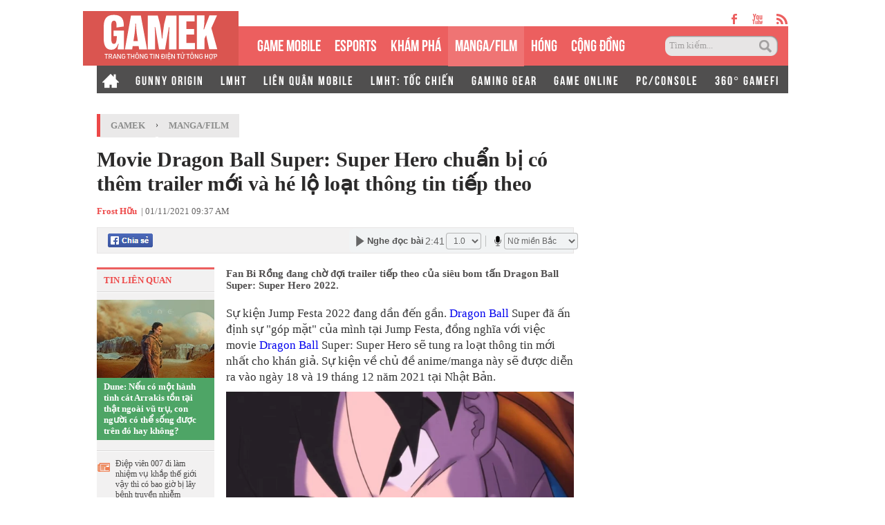

--- FILE ---
content_type: text/html; charset=utf-8
request_url: https://gamek.vn/movie-dragon-ball-super-super-hero-chuan-bi-co-them-trailer-moi-va-he-lo-loat-thong-tin-tiep-theo-20211101093952208.chn
body_size: 16881
content:
<!DOCTYPE html><html lang=vi><head><meta name=googlebot content=noarchive><meta name=robots content=index,follow,all><title>Movie Dragon Ball Super: Super Hero chuẩn bị có thêm trailer mới và hé lộ loạt thông tin tiếp theo</title><meta name=description content="Fan Bi Rồng đang chờ đợi trailer tiếp theo của siêu bom tấn Dragon Ball Super: Super Hero 2022."><meta name=keywords content="Dragon Ball Super,movie Dragon Ball Super,ComicCon,Dragon Ball Super: Super Hero"><meta name=news_keywords content="Dragon Ball Super, movie Dragon Ball Super, ComicCon, Dragon Ball Super: Super Hero"><meta property=og:title content="Movie Dragon Ball Super: Super Hero chuẩn bị có thêm trailer mới và hé lộ loạt thông tin tiếp theo"><meta property=og:description content="Fan Bi Rồng đang chờ đợi trailer tiếp theo của siêu bom tấn Dragon Ball Super: Super Hero 2022."><link rel=alternate type=application/rss+xml href=https://gamek.vn/home.rss title="Movie Dragon Ball Super: Super Hero chuẩn bị có thêm trailer mới và hé lộ loạt thông tin tiếp theo"><link rel=alternate media="only screen and(max - width: 640px)" href="https://m.gamek.vn/"><link rel=alternate media=handheld href="https://m.gamek.vn/"><meta name=author content=gamek.vn><meta name=copyright content="Công ty cổ phần Truyền Thông Việt Nam - Vccorp"><meta property=og:type content=website><meta property=og:site_name content=gamek.vn><meta property=og:rich_attachment content=true><meta property=og:url content=https://gamek.vn/movie-dragon-ball-super-super-hero-chuan-bi-co-them-trailer-moi-va-he-lo-loat-thong-tin-tiep-theo-20211101093952208.chn><meta property=og:image content=https://gamek.mediacdn.vn/zoom/600_315/133514250583805952/2021/11/1/base64-1635734234588999054745.png><meta property=twitter:image content=https://gamek.mediacdn.vn/zoom/600_315/133514250583805952/2021/11/1/base64-1635734234588999054745.png><meta property=og:image:type content=image/jpg><meta property=twitter:card content=summary_large_image><meta property=og:image:width content=600><meta property=og:image:height content=315><meta property=article:published_time content=2021-11-01T09:37:00+07:00><meta property=article:modified_time content=2021-11-01T09:39:00+07:00><link rel=canonical href=https://gamek.vn/movie-dragon-ball-super-super-hero-chuan-bi-co-them-trailer-moi-va-he-lo-loat-thong-tin-tiep-theo-20211101093952208.chn><meta property=fb:app_id content=618158328194206><script type=application/ld+json>{"@context":"http://schema.org","@type":"NewsArticle","mainEntityOfPage":{"@type":"WebPage","@id":"https://gamek.vn/movie-dragon-ball-super-super-hero-chuan-bi-co-them-trailer-moi-va-he-lo-loat-thong-tin-tiep-theo-20211101093952208.chn"},"headline":"Movie Dragon Ball Super: Super Hero chuẩn bị c&#243; th&#234;m trailer mới v&#224; h&#233; lộ loạt th&#244;ng tin tiếp theo","description":"Fan Bi Rồng đang chờ đợi trailer tiếp theo của si&#234;u bom tấn Dragon Ball Super: Super Hero 2022.","image":{"@type":"ImageObject","url":"https://gamek.mediacdn.vn/zoom/600_315/133514250583805952/2021/11/1/base64-1635734234588999054745.png","width":600,"height":315},"datePublished":"2021-11-01T09:37:00+07:00","dateModified":"2021-11-01T09:39:00+07:00","author":{"@type":"Person","name":"Frost Hữu"},"publisher":{"@type":"Organization","name":"gamek.vn","logo":{"@type":"ImageObject","url":"https://gamek.mediacdn.vn/web_images/gamek60.png","width":60,"height":60}}}</script><script type=application/ld+json>{"@context":"http://schema.org","@type":"BreadcrumbList","itemListElement":[{"@type":"ListItem","position":1,"item":{"@id":"https://gamek.vn","name":"Trang chủ"}},{"@type":"ListItem","position":2,"item":{"@id":"https://gamek.vn/manga-film.chn","name":"Manga/Film"}}]}</script><script type=application/ld+json>{"@context":"http://schema.org","@type":"Organization","name":"gamek.vn","url":"https://gamek.vn","logo":"https://gamek.mediacdn.vn/web_images/gamek60.png","email":"mailto:","sameAs":[],"contactPoint":[{"@type":"ContactPoint","telephone":"","contactType":"customer service"}],"address":{"@type":"PostalAddress","addressLocality":"","addressRegion":"","addressCountry":"","postalCode":"","streetAddress":""}}</script><meta http-equiv=x-dns-prefetch-control content=on><link rel=dns-prefetch href="https://static.mediacdn.vn/"><link rel=dns-prefetch href=https://gamek.mediacdn.vn><link rel=dns-prefetch href="https://videothumbs.mediacdn.vn/"><link rel=dns-prefetch href="https://videothumbs-ext.mediacdn.vn/"><meta name=google-site-verification content=NgbCFZLmDys4ULmhMD3ZJFUyEFnejG9wCKV7gLlMrco><link rel="shortcut icon" href=https://gamek.mediacdn.vn/web_images/gamek32.png type=image/x-icon><link rel=apple-touch-icon sizes=57x57 href=https://gamek.mediacdn.vn/web_images/gamek57.png><link rel=apple-touch-icon sizes=60x60 href=https://gamek.mediacdn.vn/web_images/gamek60.png><link rel=apple-touch-icon sizes=72x72 href=https://gamek.mediacdn.vn/web_images/gamek72.png><link rel=apple-touch-icon sizes=76x76 href=https://gamek.mediacdn.vn/web_images/gamek76.png><link rel=apple-touch-icon sizes=114x114 href=https://gamek.mediacdn.vn/web_images/gamek114.png><link rel=apple-touch-icon sizes=120x120 href=https://gamek.mediacdn.vn/web_images/gamek120.png><link rel=apple-touch-icon sizes=128x128 href=https://gamek.mediacdn.vn/web_images/gamek128.png><link rel=apple-touch-icon sizes=144x144 href=https://gamek.mediacdn.vn/web_images/gamek144.png><link rel=apple-touch-icon sizes=152x152 href=https://gamek.mediacdn.vn/web_images/gamek152.png><link rel=apple-touch-icon sizes=180x180 href=https://gamek.mediacdn.vn/web_images/gamek180.png><link rel=icon type=image/png href=https://gamek.mediacdn.vn/web_images/gamek32.png sizes=32x32><link rel=icon type=image/png href=https://gamek.mediacdn.vn/web_images/gamek192.png sizes=192x192><link rel=icon type=image/png href=https://gamek.mediacdn.vn/web_images/gamek96.png sizes=96x96><link rel=icon type=image/png href=https://gamek.mediacdn.vn/web_images/gamek16.png sizes=16x16><link rel=manifest href=/manifest.json><meta name=GENERATOR content=https://gamek.vn><meta charset=utf-8><meta http-equiv=refresh content=3600><meta http-equiv=audience content=General><meta http-equiv=content-language content=vi><meta name=revisit-after content="1 days"><meta name=RATING content=GENERAL><meta name=format-detection content="telephone=no"><meta name=format-detection content="address=no"><script nonce=sclotusinnline>var _ADM_Channel='%2fmanga-film%2fdetail%2f';</script><script>var DomainConfig={AjaxDomain:"https://s.gamek.vn"};</script><script>(function(w,d,s,l,i){w[l]=w[l]||[];w[l].push({'gtm.start':new Date().getTime(),event:'gtm.js'});var f=d.getElementsByTagName(s)[0],j=d.createElement(s),dl=l!='dataLayer'?'&l='+l:'';j.async=true;j.src='https://www.googletagmanager.com/gtm.js?id='+i+dl;f.parentNode.insertBefore(j,f);})(window,document,'script','dataLayer','GTM-MZ4QL46');</script><script>(function(a,b,d,c,e){a[c]=a[c]||[];a[c].push({"atm.start":(new Date).getTime(),event:"atm.js"});a=b.getElementsByTagName(d)[0];b=b.createElement(d);b.async=!0;b.src="//deqik.com/tag/corejs/"+e+".js";a.parentNode.insertBefore(b,a)})(window,document,"script","atmDataLayer","ATMJGB0YKY21R");</script><link rel=stylesheet href=https://gamek.mediacdn.vn/web_css/detail-24102022v1.min.css><style>.af-tts{width:324px}.topdetail .liketop{position:relative;z-index:1}.af-tts .audioSwitchVoicePlayer,.detail .audioSwitchVoicePlayer{overflow:visible !important}</style><style>.wfull{width:100%}</style><script>var admicroAD=admicroAD||{};admicroAD.unit=admicroAD.unit||[];(function(){var a=document.createElement("script");a.async=!0;a.type="text/javascript";a.onerror=function(){window.admerrorload=true;};a.src=("https:"==document.location.protocol?"https:":"http:")+"//media1.admicro.vn/core/admcore.js";var b=document.getElementsByTagName("script")[0];b.parentNode.insertBefore(a,b)})();</script><script>(function(){function d(b,c,e){var a=document.createElement("script");a.type="text/javascript";a.async=!0;a.src=b;2<=arguments.length&&(a.onload=c,a.onreadystatechange=function(){4!=a.readyState&&"complete"!=a.readyState||c()});a.onerror=function(){if("undefined"!=typeof e)try{e()}catch(g){}};document.getElementsByTagName("head")[0].appendChild(a)}function f(){if("undefined"==typeof window.ADMStorageFileCDN)setTimeout(function(){f()},500);else if("undefined"!=typeof window.ADMStorageFileCDN.corejs&&"undefined"!=typeof window.ADMStorageFileCDN.chkCorejs&&0==window.ADMStorageFileCDN.chkCorejs)if(window.ADMStorageFileCDN.chkCorejs=!0,"string"==typeof window.ADMStorageFileCDN.corejs)d(window.ADMStorageFileCDN.corejs);else if("undefined"!=typeof window.ADMStorageFileCDN.corejs)for(var b=0,c=window.ADMStorageFileCDN.corejs.length;b<c;b++)d(window.ADMStorageFileCDN.corejs[b])}f()})();</script><script async src=https://media1.admicro.vn/core/adm_tracking.js></script><script async src=https://static.amcdn.vn/tka/cdn.js></script><script>(function(){var img=new Image();var pt=(document.location.protocol=="https:"?"https:":"http:");img.src=pt+'//lg1.logging.admicro.vn/ftest?url='+encodeURIComponent(document.URL);var img1=new Image();img1.src=pt+'//amcdn.vn/ftest?url='+encodeURIComponent(document.URL);})();</script><script>var arrAdmZone=[];function initArrAdmZone(from){const zoneElements=document.querySelectorAll('zone[id]:not(.pushed),div[id^=admzone]:not(.pushed),div[id^=zone]:not(.pushed)');for(const zone of zoneElements){const adsId=zone.getAttribute('id');arrAdmZone.push(adsId);zone.classList.add('pushed');}
console.log('initArrAdmZone '+from,arrAdmZone);}
document.addEventListener("DOMContentLoaded",function(){initArrAdmZone("DOMContentLoaded");});(runinit=window.runinit||[]).push(function(){$(document).ajaxComplete(function(){initArrAdmZone('document ajaxComplete');});});</script><body class=detail-page><div id=form1><div id=admWrapsite data-role=page><div class="wp1000 wfull"><div class=wp1000><div class=header><div class=sharetop><a href=https://www.facebook.com/gamek.vn class=facebook target=_blank rel=nofollow></a><a href=https://www.youtube.com/channel/UCBEwTpFOP44fyi_7PbFYgXg target=_bank class=youtube></a><a href=/rss.chn class=rss></a></div><div class=menu><ul><li class=logo><a href="/" title="Kênh thông tin mới nhất về Game trong nước và thế giới"></a><li class=normal><a title="GAME MOBILE" href=/mobile-social.chn>GAME MOBILE</a><li class=normal><a title=eSPORT href=/esport.chn>eSPORTS</a><li class=normal><a title="KHÁM PHÁ" href=/kham-pha.chn>KHÁM PHÁ</a><li class="normal active"><h1><a href=/manga-film.chn>MANGA/FILM</a></h1><li class=normal><a title=HÓNG href=/hong.chn>HÓNG</a><li class=normal><a title="Cộng đồng mạng" href=/cong-dong-mang.htm>CỘNG ĐỒNG</a><li class=search><input id=searchinput type=text value="Tìm kiếm..." onfocus=HideText() onblur=ShowText() onkeypress="return BBEnterPress1(event)"> <a href=javascript:void(0) class=btsearch onclick=ValidateSearch()></a></ul></div><div class=menunews><ul class=submenu><li><a href="/" title="Home GameK"> <img src=https://gamek.mediacdn.vn/web_images/home2424.png alt="Home GameK"> </a><li><a href=/gunny-origin.htm title="Gunny Origin">GUNNY ORIGIN</a><li><a href=/lien-minh-huyen-thoai.htm title="Liên minh huyền thoại">LMHT</a><li><a href=/lien-quan-mobile.htm title="Liên Quân Mobile">LIÊN QUÂN MOBILE</a><li><a href=/toc-chien.htm title="LMHT: Tốc Chiến">LMHT: TỐC CHIẾN</a><li><a href=/gaming-gear.chn title="GAMING GEAR">GAMING GEAR</a><li><a title="GAME ONLINE" href=/game-online.chn>GAME ONLINE</a><li><a title=PC/CONSOLE href=/pc-console.chn>PC/CONSOLE</a><li><a href=/game-nft.htm title="360° GAMEFI">360° GAMEFI</a></ul><ul class=menumain><li><a href="/" title="Home GameK"> <img src=https://gamek.mediacdn.vn/web_images/home2424.png alt="Home GameK"> </a><li class=normal><a title="GAME MOBILE" href=/mobile-social.chn>GAME MOBILE</a><li class=normal><a title=eSPORT href=/esport.chn>eSPORTS</a><li class=normal><a title="KHÁM PHÁ" href=/kham-pha.chn>KHÁM PHÁ</a><li class=normal><a href=/manga-film.chn>MANGA/FILM</a><li class=normal><a href=/hong.chn>HÓNG</a><li class=normal><a href=/cong-dong-mang.htm>CỘNG ĐỒNG</a><li class=normal><a title="360° GAMEFI" href=/game-nft.htm>360° GAMEFI</a></ul></div></div><script>var mHref=document.location.pathname.split('/');(runinit=window.runinit||[]).push(function(){var newsUrlMenu=$("#hdNewsUrl").val();if(typeof(newsUrlMenu)!="undefined")
mHref=newsUrlMenu.split('/');if(document.location.pathname=='/')
$('.menu li a[href="/"]').parent().addClass('active');if(mHref[1]=='gift-code.htm')
$('.menunews li a[href="/gift-code.htm"]').parent().addClass('active');if(mHref.length>2){$('.menu li a[href^="/'+mHref[1]+'"]').parent().addClass('active');$('.menunews li a[href^="/'+mHref[1]+'"]').parent().addClass('active');}
var linkTag=window.location.href;if(linkTag.indexOf('/e3-2017.htm')>0){$('.tagfocus').addClass('active');}});</script></div><div class="wp1000 bgall"><div class=topbanner><zone id=admzone57></zone><script>admicroAD.unit.push(function(){admicroAD.show('admzone57')});</script></div></div><div class="content clearfix"><script src=https://ims.mediacdn.vn/micro/quiz/sdk/dist/play.js></script><script>(runinit=window.runinit||[]).push(function(){$('.VCSortableInPreviewMode[type=VideoStream] iframe').removeAttr('width height').css({'width':'100%',height:400});});</script><script>(runinit=window.runinit||[]).push(function(){loadJsAsync('https://static.mediacdn.vn/common/js/embedTTSv12min.js',function(){embedTTS.init({apiCheckUrlExists:'https://speech.aiservice.vn/tts/get_file',wrapper:'.af-tts',cookieName:'embedTTS',primaryColor:'#ec5f5f',newsId:'20211101093952208',distributionDate:'2021/11/01',nameSpace:'gamek',domainStorage:'https://tts.mediacdn.vn',srcAudioFormat:'{0}/{1}/{2}-{3}-{4}.{5}',ext:'m4a',defaultVoice:'nu'});});});</script><div class=adm-mainsection><div class=adm-sponsor><div class="ads-sponsor type-2 adm-hidden"><div id=admsectionlogo></div><div id=admsection1></div></div><div class="ads-sponsor type-2 adm-hidden"><div id=admsection2></div><div id=admsection3></div></div></div><div class=wp1000><div class="contentleft adm-leftsection"><div class=detail><div class=breadcumb><i></i><ol class=breadcumb_child><li><a class=category href=https://gamek.vn>GameK</a><li>›<li><a data-role=cate-name class=category href=/manga-film.chn>Manga/Film</a></ol></div><div class=topdetail><h1 data-field=title data-role=title>Movie Dragon Ball Super: Super Hero chu&#x1EA9;n b&#x1ECB; c&#xF3; th&#xEA;m trailer m&#x1EDB;i v&#xE0; h&#xE9; l&#x1ED9; lo&#x1EA1;t th&#xF4;ng tin ti&#x1EBF;p theo</h1><p class=mgt15><span class=author>Frost Hữu</span>&nbsp; <a class=fon9 target=_blank rel=nofollow href=http://ttvn.toquoc.vn> - Theo Trí Thức Trẻ </a> | 01/11/2021 09:37 AM<div class=liketop><a class="fl mgr5" href=javascript:void(0) rel=nofollow onclick="return shareOnFacebook()"> <span class="sprite fbshare fl">&nbsp;</span><div class=fl style=display:none><div class="pluginCountButton pluginCountNum"><span rel=share-count>0</span></div><div class=pluginCountButtonNub style=float:none><s></s><i></i></div></div></a> <img class="fl img_face" src=https://gamek.mediacdn.vn/Images/btnlike.PNG alt=thích><div class="fb-like hidden" data-href=https://gamek.vn/movie-dragon-ball-super-super-hero-chuan-bi-co-them-trailer-moi-va-he-lo-loat-thong-tin-tiep-theo-20211101093952208.chn data-layout=button_count data-action=like data-size=small data-show-faces=false data-share=false></div><div class="af-tts fr"></div></div></div><div class=sidebar_wrap><div class=leftdetail><div class=tinlienquan data-boxtype=tinlienquan><p class=namebox>TIN LIÊN QUAN</div><ul class=relate-news data-marked-zoneid=gamek_detail_tinlienquan><li><a href=/dune-neu-co-mot-hanh-tinh-cat-arrakis-ton-tai-that-ngoai-vu-tru-con-nguoi-co-the-song-duoc-tren-do-hay-khong-20211031125041112.chn title="Dune: Nếu có một hành tinh cát Arrakis tồn tại thật ngoài vũ trụ, con người có thể sống được trên đó hay không?"> <img loading=lazy src=https://gamek.mediacdn.vn/zoom/170_113/133514250583805952/2021/10/31/photo-2-16356591471831934933872.jpg alt="Dune: Nếu có một hành tinh cát Arrakis tồn tại thật ngoài vũ trụ, con người có thể sống được trên đó hay không?" width=170 height=113> </a><p><a data-linktype=newsdetail data-id=20211031125041112 class=top href=/dune-neu-co-mot-hanh-tinh-cat-arrakis-ton-tai-that-ngoai-vu-tru-con-nguoi-co-the-song-duoc-tren-do-hay-khong-20211031125041112.chn title="Dune: Nếu có một hành tinh cát Arrakis tồn tại thật ngoài vũ trụ, con người có thể sống được trên đó hay không?">Dune: N&#x1EBF;u c&#xF3; m&#x1ED9;t h&#xE0;nh tinh c&#xE1;t Arrakis t&#x1ED3;n t&#x1EA1;i th&#x1EAD;t ngo&#xE0;i v&#x169; tr&#x1EE5;, con ng&#x1B0;&#x1EDD;i c&#xF3; th&#x1EC3; s&#x1ED1;ng &#x111;&#x1B0;&#x1EE3;c tr&#xEA;n &#x111;&#xF3; hay kh&#xF4;ng?</a><li><p><span></span> <a data-linktype=newsdetail data-id=20211031124205129 href=/diep-vien-007-di-lam-nhiem-vu-khap-the-gioi-vay-thi-co-bao-gio-bi-lay-benh-truyen-nhiem-khong-20211031124205129.chn title="Điệp viên 007 đi làm nhiệm vụ khắp thế giới vậy thì có bao giờ bị lây bệnh truyền nhiễm không?">&#x110;i&#x1EC7;p vi&#xEA;n 007 &#x111;i l&#xE0;m nhi&#x1EC7;m v&#x1EE5; kh&#x1EAF;p th&#x1EBF; gi&#x1EDB;i v&#x1EAD;y th&#xEC; c&#xF3; bao gi&#x1EDD; b&#x1ECB; l&#xE2;y b&#x1EC7;nh truy&#x1EC1;n nhi&#x1EC5;m kh&#xF4;ng?</a><li><p><span></span> <a data-linktype=newsdetail data-id=20211030144819029 href=/halloween-dung-toc-gay-khi-thay-cac-nhan-vat-hoat-hinh-noi-tieng-duoc-ve-lai-theo-phong-cach-3d-kinh-di-20211030144819029.chn title="Halloween dựng tóc gáy khi thấy các nhân vật hoạt hình nổi tiếng được vẽ lại theo phong cách 3D kinh dị">Halloween d&#x1EF1;ng t&#xF3;c g&#xE1;y khi th&#x1EA5;y c&#xE1;c nh&#xE2;n v&#x1EAD;t ho&#x1EA1;t h&#xEC;nh n&#x1ED5;i ti&#x1EBF;ng &#x111;&#x1B0;&#x1EE3;c v&#x1EBD; l&#x1EA1;i theo phong c&#xE1;ch 3D kinh d&#x1ECB;</a></ul><div id=loadboxTinDangDoc></div></div></div><div class=rightdetail><h2 data-field=sapo data-role=sapo>Fan Bi R&#x1ED3;ng &#x111;ang ch&#x1EDD; &#x111;&#x1EE3;i trailer ti&#x1EBF;p theo c&#x1EE7;a si&#xEA;u bom t&#x1EA5;n Dragon Ball Super: Super Hero 2022.</h2><zone id=admzonek9yy7w7l></zone><script>admicroAD.unit.push(function(){admicroAD.show('admzonek9yy7w7l')});</script><div data-check-position=gamek_detail_position_start></div><div class="rightdetail_content detailsmallcontent" data-field=body data-role=content><p><span>Sự kiện Jump Festa 2022 đang dần đến gần. <a class=seo-suggest-link href=https://gamek.vn/dragon-ball.htm target=_blank title="dragon ball">Dragon Ball</a> Super đã ấn định sự "góp mặt" của mình tại Jump Festa, đồng nghĩa với việc movie <a class=seo-suggest-link href=https://gamek.vn/dragon-ball.htm target=_blank title="dragon ball">Dragon Ball</a> Super: Super Hero sẽ tung ra loạt thông tin mới nhất cho khán giả. Sự kiện về chủ đề anime/manga này sẽ được diễn ra vào ngày 18 và 19 tháng 12 năm 2021 tại Nhật Bản.</span><br><div class="VCSortableInPreviewMode noCaption" type=Photo><div><img src=https://gamek.mediacdn.vn/thumb_w/640/133514250583805952/2021/11/1/photo-1-16357339610562011625539.jpg id=img_379458495740391424 w=1200 h=675 alt="Movie Dragon Ball Super: Super Hero chuẩn bị có thêm trailer mới và hé lộ loạt thông tin tiếp theo - Ảnh 1." title="Movie Dragon Ball Super: Super Hero chuẩn bị có thêm trailer mới và hé lộ loạt thông tin tiếp theo - Ảnh 1." rel=lightbox photoid=379458495740391424 type=photo style=max-width:100% data-original=https://gamek.mediacdn.vn/133514250583805952/2021/11/1/photo-1-16357339610562011625539.jpg width="" height=""></div><div class=PhotoCMS_Caption></div></div><p>Dragon Ball Super xác nhận đã có một khung giờ dành riêng tại đây. Khung giờ cho Dragon Ball Super được ấn định vào lúc 16h20 theo giờ Nhật Bản, tức 14h20 theo giờ Việt Nam. Các fan Dragon Ball tại Việt Nam có thể dễ dàng dõi theo sự kiện với vào lúc 14h20, quả là khung giờ đẹp đúng không nào.<div class="VCSortableInPreviewMode noCaption" type=Photo><div><img src=https://gamek.mediacdn.vn/thumb_w/640/133514250583805952/2021/11/1/photo-1-1635733962408957087307.jpg id=img_379458499846250496 w=1024 h=605 alt="Movie Dragon Ball Super: Super Hero chuẩn bị có thêm trailer mới và hé lộ loạt thông tin tiếp theo - Ảnh 2." title="Movie Dragon Ball Super: Super Hero chuẩn bị có thêm trailer mới và hé lộ loạt thông tin tiếp theo - Ảnh 2." rel=lightbox photoid=379458499846250496 type=photo style=max-width:100% data-original=https://gamek.mediacdn.vn/133514250583805952/2021/11/1/photo-1-1635733962408957087307.jpg width="" height=""></div><div class=PhotoCMS_Caption></div></div><p>Việc quảng bá bộ phim bom tấn sắp ra mắt "Dragon Ball Super: Super Hero" sẽ tiếp tục trong những tháng tới và Jump Festa tất nhiên là địa điểm lý tưởng cho điều đó. Bản teaser đầu tiên đã ra mắt tại ComicCon SanDiego, bản trailer thứ 1 đã ra mắt tại ComicCon New York, vì thế khả năng rất cao sự kiện Jump Festa lần này sẽ ra mắt trailer thứ 2 và hàng loạt các thông tin hình ảnh mới nhất. Được biết thêm, trang Twitter chính thức của movie Dragon Ball Super: Super Hero đã hứa hẹn với chúng ta hồi đầu tháng rằng trailer tiếp theo của bộ phim sẽ rất gay cấn và chứa đựng nhiều bí mật về Red Ribbon (quân đoàn Ruy Băng Đỏ) sẽ được tiết lộ.<div class="VCSortableInPreviewMode noCaption" type=Photo><div><img src=https://gamek.mediacdn.vn/thumb_w/640/133514250583805952/2021/11/1/photo-2-1635733963441182794873.jpg id=img_379458503974240256 w=750 h=400 alt="Movie Dragon Ball Super: Super Hero chuẩn bị có thêm trailer mới và hé lộ loạt thông tin tiếp theo - Ảnh 3." title="Movie Dragon Ball Super: Super Hero chuẩn bị có thêm trailer mới và hé lộ loạt thông tin tiếp theo - Ảnh 3." rel=lightbox photoid=379458503974240256 type=photo style=max-width:100% data-original=https://gamek.mediacdn.vn/133514250583805952/2021/11/1/photo-2-1635733963441182794873.jpg width="" height=""></div><div class=PhotoCMS_Caption></div></div><p>Nếu bạn chưa biết Jump Festa là gì, đây là một sự kiện thường niên dành riêng cho anime/manga thuộc tạp chí Jump và được tổ chức bởi NXB hàng đầu Nhật Bản - NXB Shueisha. Hàng năm, những tên tuổi anime/manga lớn trong Jump đều được xuất hiện ở đó thông qua các cuộc triển lãm, tham quan, các gian hàng trò chơi điện tử, tượng mô hình và các sản phẩm ăn theo khác. Đây cũng là nơi lý tưởng cho các nhà sản xuất để đưa ra những thông báo thông quan trọng. Điển hình như thông báo ra mắt bộ phim Dragon Ball Super: Broly đã từng được công bố tại sự kiện Jump Festa này vào năm 2018.<div class="VCSortableInPreviewMode noCaption" type=Photo><div><img src=https://gamek.mediacdn.vn/133514250583805952/2021/11/1/photo-3-16357339629301140936509.jpg id=img_379458501763411968 w=640 h=336 alt="Movie Dragon Ball Super: Super Hero chuẩn bị có thêm trailer mới và hé lộ loạt thông tin tiếp theo - Ảnh 4." title="Movie Dragon Ball Super: Super Hero chuẩn bị có thêm trailer mới và hé lộ loạt thông tin tiếp theo - Ảnh 4." rel=lightbox photoid=379458501763411968 type=photo style=max-width:100% data-original=https://gamek.mediacdn.vn/133514250583805952/2021/11/1/photo-3-16357339629301140936509.jpg width="" height=""></div><div class=PhotoCMS_Caption></div></div><p>Với sự trở lại mới nhất này, Jump Festa 2021 vừa mở cửa trực tiếp có giới hạn cho công chúng, nhưng cũng vừa được phát sóng trực tuyến nhằm duy trì giãn cách xã hội trong tình hình dịch bệnh còn diễn biến tại Nhật Bản. Hẹn gặp lại các bạn vào cuối tháng 12 và hy vọng có thêm thật nhiều thông tin mới từ Dragon Ball Super: Super Hero - bộ phim điện ảnh bom tấn rất đáng mong chờ trong năm 2022.<div class="VCSortableInPreviewMode link-content-footer IMSCurrentEditorEditObject" type=link><a data-cke-saved-href=https://gamek.vn/one-piece-1030-dua-ra-goi-y-tai-sao-su-thuc-tinh-trai-ac-quy-hiem-khi-duoc-su-dung-20211031131353024.chn href=https://gamek.vn/one-piece-1030-dua-ra-goi-y-tai-sao-su-thuc-tinh-trai-ac-quy-hiem-khi-duoc-su-dung-20211031131353024.chn title="One Piece 1030 đưa ra gợi ý tại sao sự thức tỉnh trái ác quỷ hiếm khi được sử dụng" target=_blank>One Piece 1030 đưa ra gợi ý tại sao sự thức tỉnh trái ác quỷ hiếm khi được sử dụng</a></div><zone id=admzonekj8f6sxi></zone><script>admicroAD.unit.push(function(){admicroAD.show('admzonekj8f6sxi')});</script><div class="link-source-wrapper is-web clearfix mb20" id=urlSourceGamek style=display:none><a class=link-source-name title="Theo Trí Thức Trẻ" rel=nofollow href=javascript:void(0)> Theo <span class=link-source-text-name>Tr&#xED; Th&#x1EE9;c Tr&#x1EBB;</span> <span class=btn-copy-link-source2> <svg width=10 height=10 viewBox="0 0 10 10" fill=none xmlns=http://www.w3.org/2000/svg><path fill-rule=evenodd clip-rule=evenodd d="M2.5 2.08333C2.38949 2.08333 2.28351 2.12723 2.20537 2.20537C2.12723 2.28351 2.08333 2.38949 2.08333 2.5V8.33333C2.08333 8.44384 2.12723 8.54982 2.20537 8.62796C2.28351 8.7061 2.38949 8.75 2.5 8.75H7.5C7.61051 8.75 7.71649 8.7061 7.79463 8.62796C7.87277 8.54982 7.91667 8.44384 7.91667 8.33333V2.5C7.91667 2.38949 7.87277 2.28351 7.79463 2.20537C7.71649 2.12723 7.61051 2.08333 7.5 2.08333H6.66667C6.43655 2.08333 6.25 1.89679 6.25 1.66667C6.25 1.43655 6.43655 1.25 6.66667 1.25H7.5C7.83152 1.25 8.14946 1.3817 8.38388 1.61612C8.6183 1.85054 8.75 2.16848 8.75 2.5V8.33333C8.75 8.66485 8.6183 8.9828 8.38388 9.21722C8.14946 9.45164 7.83152 9.58333 7.5 9.58333H2.5C2.16848 9.58333 1.85054 9.45164 1.61612 9.21722C1.3817 8.9828 1.25 8.66485 1.25 8.33333V2.5C1.25 2.16848 1.3817 1.85054 1.61612 1.61612C1.85054 1.3817 2.16848 1.25 2.5 1.25H3.33333C3.56345 1.25 3.75 1.43655 3.75 1.66667C3.75 1.89679 3.56345 2.08333 3.33333 2.08333H2.5Z" fill=#aaa></path><path fill-rule=evenodd clip-rule=evenodd d="M2.91666 1.25C2.91666 0.789762 3.28976 0.416667 3.75 0.416667H6.25C6.71023 0.416667 7.08333 0.789762 7.08333 1.25V2.08333C7.08333 2.54357 6.71023 2.91667 6.25 2.91667H3.75C3.28976 2.91667 2.91666 2.54357 2.91666 2.08333V1.25ZM6.25 1.25H3.75V2.08333H6.25V1.25Z" fill=#aaa></path></svg> <i>Copy link</i> </span> </a><div class=link-source-detail><div class=sourcelinktop><span class=link-source-detail-title>Link bài gốc</span> <span class="btn-copy-link-source disable" data-link=""> <svg width=10 height=10 viewBox="0 0 10 10" fill=none xmlns=http://www.w3.org/2000/svg><path fill-rule=evenodd clip-rule=evenodd d="M2.5 2.08333C2.38949 2.08333 2.28351 2.12723 2.20537 2.20537C2.12723 2.28351 2.08333 2.38949 2.08333 2.5V8.33333C2.08333 8.44384 2.12723 8.54982 2.20537 8.62796C2.28351 8.7061 2.38949 8.75 2.5 8.75H7.5C7.61051 8.75 7.71649 8.7061 7.79463 8.62796C7.87277 8.54982 7.91667 8.44384 7.91667 8.33333V2.5C7.91667 2.38949 7.87277 2.28351 7.79463 2.20537C7.71649 2.12723 7.61051 2.08333 7.5 2.08333H6.66667C6.43655 2.08333 6.25 1.89679 6.25 1.66667C6.25 1.43655 6.43655 1.25 6.66667 1.25H7.5C7.83152 1.25 8.14946 1.3817 8.38388 1.61612C8.6183 1.85054 8.75 2.16848 8.75 2.5V8.33333C8.75 8.66485 8.6183 8.9828 8.38388 9.21722C8.14946 9.45164 7.83152 9.58333 7.5 9.58333H2.5C2.16848 9.58333 1.85054 9.45164 1.61612 9.21722C1.3817 8.9828 1.25 8.66485 1.25 8.33333V2.5C1.25 2.16848 1.3817 1.85054 1.61612 1.61612C1.85054 1.3817 2.16848 1.25 2.5 1.25H3.33333C3.56345 1.25 3.75 1.43655 3.75 1.66667C3.75 1.89679 3.56345 2.08333 3.33333 2.08333H2.5Z" fill=white></path><path fill-rule=evenodd clip-rule=evenodd d="M2.91666 1.25C2.91666 0.789762 3.28976 0.416667 3.75 0.416667H6.25C6.71023 0.416667 7.08333 0.789762 7.08333 1.25V2.08333C7.08333 2.54357 6.71023 2.91667 6.25 2.91667H3.75C3.28976 2.91667 2.91666 2.54357 2.91666 2.08333V1.25ZM6.25 1.25H3.75V2.08333H6.25V1.25Z" fill=white></path></svg> <i>Lấy link</i> </span></div><a class=link-source-full rel=nofollow href=javascript:void(0)> </a><div class=arrow-down></div></div></div><script>(runinit=window.runinit||[]).push(function(){$(document).ready(function(){var sourceUrl="";var ogId='7';if(sourceUrl==''){if(ogId>0)
getOrgUrl($('#hdNewsId').val(),10,'#urlSourceGamek','11/01/2021 09:37:00',ogId,"Movie Dragon Ball Super: Super Hero chu&#x1EA9;n b&#x1ECB; c&#xF3; th&#xEA;m trailer m&#x1EDB;i v&#xE0; h&#xE9; l&#x1ED9; lo&#x1EA1;t th&#xF4;ng tin ti&#x1EBF;p theo");}else
$('.link-source-wrapper').show();if($(".link-source-wrapper").length>0){var distributionDateSource="";if(distributionDateSource){$(".link-source-name").append(`<span class="time-source-detail">${distributionDateSource} (GMT +7)</span>`)}}
$('#urlSourceGamek').on('mouseup','.link-source-full',function(){if($(this).hasClass('active')){$('#urlSourceGamek .btn-copy-link-source').addClass('disable');$(this).removeClass('active');}else{$('#urlSourceGamek .btn-copy-link-source').removeClass('disable');$(this).addClass('active');}});$('#urlSourceGamek .btn-copy-link-source').on('click',function(){if($(this).hasClass('disable'))
return false;var str=$(this).attr('data-link');if(str!=''){copyStringToClipboard(str);$(this).find('i').text('Link đã copy!');setTimeout(function(){$('.btn-copy-link-source').find('i').text('Lấy link');},3000);}});$('.btn-copy-link-source2').on('click',function(e){if(!$('.link-source-wrapper .link-source-detail').hasClass('show'))
$('.link-source-wrapper .link-source-detail').addClass('show').show();else{$('.link-source-wrapper .link-source-detail').removeClass('show').hide();}
setTimeout(function(){$('.link-source-wrapper .link-source-detail').removeClass('show').hide();},12000);});});});</script><style>.link-source-name{text-align:left;width:100%;padding:10px 15px}.time-source-detail{float:right;color:#888888 !important;font-size:12px;font-weight:400}span.btn-copy-link-source2 svg path{fill:#333333}.link-source-name .btn-copy-link-source2{margin-left:12px !important;font-size:12px}.link-source-wrapper:hover .link-source-detail{display:none}.link-source-name .btn-copy-link-source2{display:block;color:#333;margin-left:20px}span.btn-copy-link-source2 svg{position:relative;top:1px}.btn-copy-link-source2{display:block;color:rgba(255,255,255,0.8);margin-left:20px;font:normal 10px/11px Arial;cursor:pointer;float:right}.btn-copy-link-source{display:block;color:rgba(255,255,255,0.8);margin-left:20px;font:normal 10px/11px Arial;cursor:pointer;float:right;border:1px solid rgba(255,255,255,0.8);border-radius:4px;padding:1px 6px;top:-2px;position:relative}a.link-source-full{border:1px solid #fff;padding:2px 6px;border-radius:6px;text-align:left}.btn-copy-link-source.disable{opacity:0.3}a.link-source-full.active{background:#aaa}</style><zone id=admzonek1fsdv6o></zone><script>admicroAD.unit.push(function(){admicroAD.show('admzonek1fsdv6o')});</script><div data-check-position=gamek_detail_position_end></div><div id=gate_game_vote></div></div></div><input runat=server id=hidCatId type=hidden value=0> <input runat=server id=hidPublishDate type=hidden value="11/01/2021 09:37:00"> <input runat=server id=hdGameId type=hidden value=178226><script>var isLoginReload=1;(runinit=window.runinit||[]).push(function(){SmartPhoneEmbed('.detail');function htmlToElement(html){var template=document.createElement('template');template.innerHTML=html;return template.content.firstChild;}
function chenADS(){var zonemiddle='<div id="admzone508553" class="wp100 mt-10"></div>';var content=$('.contentleft').find('.rightdetail_content');if(content.length>0){var childNodes=content[0].childNodes;for(i=0;i<childNodes.length;i++){var childNode=childNodes[i];var isPhotoOrVideo=false;if(childNode.nodeName.toLowerCase()=='div'){var type=$(childNode).attr('type')+'';if(type.toLowerCase()=='photo'||type.toLowerCase()=='videostream'){isPhotoOrVideo=true;}}
try{if((i>=childNodes.length/2-1)&&(i<childNodes.length/2)&&!isPhotoOrVideo){if(i<=childNodes.length-3){childNode.before(htmlToElement(zonemiddle));admicroAD.unit.push(function(){admicroAD.show('admzone508553')});}
break;}}
catch(e){}}}}
chenADS();});</script><div class=rightdetail id=ShareDetail><div class=social><a class="fl mgr5" href=javascript:void(0) rel=nofollow onclick="return shareOnFacebook()"> <span class="sprite fbshare fl"></span><div class=fl style=display:none><div class="pluginCountButton pluginCountNum"><span rel=share-count>0</span></div><div class=pluginCountButtonNub style=float:none><s></s><i></i></div></div></a> <img class="fl img_face" src=https://gamek.mediacdn.vn/Images/btnlike.PNG alt=thích><div class="fb-like hidden" data-href=https://gamek.vn/movie-dragon-ball-super-super-hero-chuan-bi-co-them-trailer-moi-va-he-lo-loat-thong-tin-tiep-theo-20211101093952208.chn data-layout=button_count data-action=like data-size=small data-show-faces=false data-share=false></div><div class=fr><zone id=admzone13159></zone><script>admicroAD.unit.push(function(){admicroAD.show('admzone13159')});</script></div></div><div class="tagnew mgt10" data-marked-zoneid=gamek_detail_tag><b>Xem thêm:</b><h3><a href=/dragon-ball-super.htm title="Dragon Ball Super">Dragon Ball Super</a></h3><h3><a href=/movie-dragon-ball-super.htm title="movie Dragon Ball Super">movie Dragon Ball Super</a></h3><h3><a href=/comiccon.htm title=ComicCon>ComicCon</a></h3><h3><a href=/dragon-ball-super-super-hero.htm title="Dragon Ball Super: Super Hero">Dragon Ball Super: Super Hero</a></h3></div><script>var tagparam=["dragon-ball-super","movie-dragon-ball-super","comiccon","dragon-ball-super-super-hero"];</script><div class="social-share fl"><a href=https://www.facebook.com/gamek.vn target=_blank title="Kết bạn với Gamek trên Facebook" rel=nofollow> <span class="sprite logoGamekfb"></span> </a><div class=fb-like data-href=https://www.facebook.com/gamek.vn data-send=false data-width=410 data-show-faces=true></div></div></div></div><div class="adscenter clearfix"><zone id=admzone7480></zone><script>admicroAD.unit.push(function(){admicroAD.show('admzone7480')});</script></div><div class="ads-sponsor type-2 adm-hidden"><div id=admsection5></div></div><div id=loadboxSameZone></div><div id=adm_sponsor_footer1></div><div id=DetailStreamBottom class="newsupdate clearfix mgt10"><ul id=fistUpload1></ul></div><div class="per100 fl mgt10 relative"><div id=paging class=clearfix><a class=load_more href=javascript:void(0)>Xem thêm </a></div></div></div><div class="contentright adm-rightsection"><div id=admsection8></div><div id=mingid_comments_rightbar></div><div><zone id=admzone24381></zone><script>admicroAD.unit.push(function(){admicroAD.show('admzone24381')});</script></div><div><zone id=admzone59></zone><script>admicroAD.unit.push(function(){admicroAD.show('admzone59')});</script><zone id=admzone498></zone><script>admicroAD.unit.push(function(){admicroAD.show('admzone498')});</script></div><div><zone id=admzone60></zone><script>admicroAD.unit.push(function(){admicroAD.show('admzone60')});</script><zone id=admzone962></zone><script>admicroAD.unit.push(function(){admicroAD.show('admzone962')});</script></div><div><zone id=admzone360></zone><script>admicroAD.unit.push(function(){admicroAD.show('admzone360')});</script></div></div><div id=popup-detail-bg><div id=popup-detail-wrap><div id=popup-detail-left><div class=popup-detail-content><img alt="" src=""> <a title=Previous href=javascript:void(0) class=prev><i></i></a> <a title=Next href=javascript:void(0) class=next><i></i></a> <a class=move href=javascript:void(0)></a> <a class=zoom href=javascript:void(0)></a></div><div class=popup-slide><ul></ul></div></div><div id=popup-detail-right><div class=popup-detail-right-box><div class="popup-wrap-right fl"><div class=popup-detail-right-top><h2></h2><p></div><div class=adM><div id=_admLightBox66></div><script language=javascript>var _admZone=66;function admDrawIframe(){var a=document.createElement("script");a.type="text/javascript";a.async=!0;a.src="https://media1.admicro.vn/core/admlightbox.js";var b=document.getElementsByTagName("script")[0];b.parentNode.insertBefore(a,b)};</script></div><div id=mingid_comments_content_popup></div></div></div></div><a id=popup-detail-close onclick=photoDetail.closePopup()></a></div></div></div></div><script async src=https://static.contineljs.com/js_boxapp/tagsponsorz_40406.js></script><script>var _ADM_bkid='';(runinit=window.runinit||[]).push(function(){loadJsAsync('https://ims.mediacdn.vn/micro/widget/dist/plugins/quiz-embed.js',function(){if($(".VCSortableInPreviewMode[type=quiz]").length>0){$(function(){loadQuizIms();});}});});</script><div id=fb-root></div></div><div class=clearboth id=admStickyFooter></div></div><script async src=https://static.mediacdn.vn/common/js/configsiteinfo.v1.min.js></script><div class="footer fl"><div class=bottom_menu><div class=wp980-mauto><ul><li><a title="TRANG CHỦ" href="/">TRANG CHỦ</a><li><a title="GAME ONLINE" href=/game-online.chn>GAME ONLINE</a><li><a title="THỊ TRƯỜNG" href=/thi-truong.chn>THỊ TRƯỜNG</a><li><a title="PC CONSOLE" href=/pc-console.chn>PC CONSOLE</a><li><a title=eSPORT href=/esport.chn>eSPORTS</a><li><a title="GAME MOBILE" href=/mobile-social.chn>GAME MOBILE</a><li><a title="RSS GameK" href=/rss.chn>RSS</a></ul></div></div><div class=info style=height:230px><div class=wp980-mauto><div class=left_info><a rel=nofollow href=http://www.vccorp.vn title="Công ty Cổ phần VCCorp" target=_blank> <img src=https://vccorp.mediacdn.vn/vccorp-s.png alt="Công ty cổ phần VCCorp" class=mb10> </a><p><br> © Copyright 2007 - 2026 – <b>Công ty Cổ phần VCCorp</b><br> Tầng 17, 19, 20, 21 Toà nhà Center Building - Hapulico Complex, Số 01, phố Nguyễn Huy Tưởng, phường Thanh Xuân, thành phố Hà Nội.<br> Giấy phép thiết lập trang thông tin điện tử tổng hợp trên internet số 3634/GP-TTĐT do Sở <br> Thông tin và Truyền thông TP Hà Nội cấp ngày 06/09/2017</div><div class=center_info><h3>GameK:</h3><p><b>TRỤ SỞ HÀ NỘI: </b>Tầng 22, Tòa nhà Center Building, Hapulico Complex, Số 01, phố Nguyễn Huy Tưởng, phường Thanh Xuân, thành phố Hà Nội. <br>Điện thoại: 024 7309 5555 <br> Email: <a href=mailto:info@gamek.vn rel=nofollow>info@gamek.vn</a> <br>Chịu trách nhiệm quản lý nội dung: Bà Nguyễn Bích Minh <br><b>VPĐD tại TP.HCM: </b>Tầng 4 Tòa nhà 123, 127 Võ Văn Tần, phường 6, quận 3, TP. Hồ Chí Minh</div><div class=right_info><p><span class=lienhequangcaofooter>Liên hệ quảng cáo:</span> <span class=lienhequangcaofooterAdmicro>Admicro</span> <br>Hotline hỗ trợ quảng cáo: <span id=phonenumber_footer></span> <br>Email: giaitrixahoi@admicro.vn <br><strong>Hỗ trợ & CSKH: Admicro</strong> <br>Address: Tầng 20, Tòa nhà Center Building - Hapulico Complex, Số 01, phố Nguyễn Huy Tưởng, phường Thanh Xuân, thành phố Hà Nội.<p><a href=/chinh-sach-bao-mat.chn style=text-decoration:underline;color:#ccc>Chính sách bảo mật</a></p><a rel=nofollow href=https://www.messenger.com/t/152595292913 title="Xem chi tiết" target=_blank class=btn-messenger-lightbox> <span class=messenger-icon> <svg width=12 height=12 viewBox="0 0 12 12"><path d="M2.185,12.001 C2.522,11.817 2.845,11.639 3.154,11.468 C3.463,11.298 3.772,11.134 4.081,10.977 C4.147,10.940 4.226,10.914 4.320,10.900 C4.414,10.887 4.503,10.889 4.587,10.907 C5.261,11.046 5.926,11.085 6.582,11.025 C7.237,10.965 7.884,10.801 8.521,10.533 C9.410,10.155 10.136,9.626 10.698,8.948 C11.260,8.269 11.640,7.533 11.836,6.739 C12.033,5.945 12.033,5.132 11.836,4.301 C11.640,3.470 11.223,2.709 10.586,2.016 C10.155,1.545 9.694,1.157 9.202,0.853 C8.710,0.548 8.195,0.324 7.657,0.181 C7.118,0.038 6.561,-0.024 5.985,-0.006 C5.409,0.013 4.812,0.110 4.194,0.285 C3.669,0.433 3.184,0.629 2.740,0.873 C2.295,1.118 1.901,1.411 1.559,1.753 C1.217,2.095 0.927,2.485 0.688,2.923 C0.450,3.362 0.269,3.849 0.148,4.384 C0.026,4.920 -0.021,5.428 0.007,5.908 C0.035,6.388 0.129,6.847 0.288,7.286 C0.447,7.724 0.674,8.142 0.969,8.539 C1.264,8.936 1.613,9.315 2.016,9.675 C2.063,9.712 2.103,9.767 2.135,9.841 C2.168,9.915 2.185,9.979 2.185,10.035 C2.194,10.358 2.196,10.679 2.192,10.997 C2.187,11.316 2.185,11.651 2.185,12.001 L2.185,12.001 ZM5.304,4.107 C5.585,4.357 5.861,4.604 6.132,4.848 C6.404,5.093 6.685,5.345 6.975,5.603 C7.415,5.363 7.865,5.118 8.324,4.869 C8.783,4.620 9.246,4.370 9.715,4.121 C9.724,4.130 9.731,4.137 9.736,4.142 C9.741,4.147 9.748,4.154 9.757,4.163 C9.495,4.440 9.235,4.712 8.977,4.980 C8.720,5.248 8.462,5.518 8.205,5.790 C7.947,6.062 7.689,6.330 7.432,6.593 C7.174,6.856 6.919,7.122 6.666,7.390 C6.395,7.140 6.121,6.891 5.844,6.642 C5.568,6.392 5.285,6.143 4.994,5.894 C4.554,6.134 4.102,6.379 3.639,6.628 C3.175,6.877 2.709,7.131 2.241,7.390 C2.241,7.381 2.231,7.367 2.213,7.348 C2.475,7.071 2.735,6.796 2.992,6.524 C3.250,6.252 3.507,5.979 3.765,5.707 C4.023,5.435 4.280,5.165 4.538,4.897 C4.795,4.629 5.051,4.366 5.304,4.107 L5.304,4.107 L5.304,4.107 Z" fill=#fff></path></svg> </span>Chat với tư vấn viên </a></div></div></div></div><div id=back-to-top></div></div></div><input type=hidden name=hdGetNewsFromCD id=hdGetNewsFromCD value=20211101093952208> <input type=hidden name=GetTypeNews id=GetTypeNews value=0> <input type=hidden name=hfPostId id=hfPostId value=20211101093952208> <input type=hidden name=hdTitle id=hdTitle value="Movie Dragon Ball Super: Super Hero chuẩn bị có thêm trailer mới và hé lộ loạt thông tin tiếp theo"> <input type=hidden name=hdCatId id=hdCatId value=178226> <input type=hidden name=hdCatName id=hdCatName value=Manga/Film> <input type=hidden name=hdNewsUrl id=hdNewsUrl value=/movie-dragon-ball-super-super-hero-chuan-bi-co-them-trailer-moi-va-he-lo-loat-thong-tin-tiep-theo-20211101093952208.chn> <input type=hidden name=hdParentUrl id=hdParentUrl> <input type=hidden name=hdZoneUrl id=hdZoneUrl value=manga-film> <input type=hidden name=hdZoneId id=hdZoneId value=178226> <input type=hidden name=hdNewsId id=hdNewsId value=20211101093952208> <input type=hidden name=hidLastModifiedDate id=hidLastModifiedDate value="01/11/2021 09:39:54"><script>function isMobileBrowser(){if(navigator.userAgent.match(/Android/i)||navigator.userAgent.match(/webOS/i)||navigator.userAgent.match(/iPhone/i)||navigator.userAgent.match(/iPod/i)||navigator.userAgent.match(/BlackBerry/i)||navigator.userAgent.match(/Windows Phone/i)||typeof window.orientation!="undefined"||navigator.userAgent.indexOf('IEMobile')!=-1){return true;}
else{return false;}}
function debounce(func,wait=100){let timeout;return function(){const context=this;const args=arguments;clearTimeout(timeout);timeout=setTimeout(()=>{func.apply(context,args);},wait);};}
var prefixSesSto='ws.';var previousUrl=sessionStorage.getItem(prefixSesSto+'previousUrl');var currentUrl=document.URL;var lastScrollY=sessionStorage.getItem(prefixSesSto+currentUrl);window.addEventListener('beforeunload',(event)=>{if(isMobileBrowser()){return;}
sessionStorage.setItem(prefixSesSto+currentUrl,window.scrollY);if(innerDocClick){sessionStorage.removeItem(prefixSesSto+'previousUrl');}else{sessionStorage.setItem(prefixSesSto+'previousUrl',window.location.href);}
console.log('Người dùng rời khỏi trang');});const body=document.body;let innerDocClick=false;document.addEventListener("DOMContentLoaded",function(event){if(isMobileBrowser()){return;}
const checkHover=()=>{innerDocClick=body.matches(':hover');};const debouncedCheckHover=debounce(checkHover,200);body.addEventListener('mousemove',debouncedCheckHover);if(previousUrl!=null&&currentUrl!==previousUrl){if(typeof lastScrollY!='undefined'){lastScrollY=parseInt(lastScrollY);}
const saveScrollPosition=debounce(()=>{if(typeof lastScrollY!='undefined'){if(lastScrollY>0){if(lastScrollY>document.documentElement.scrollHeight){if(typeof page!='undefined'&&page>2&&(page%3==2)&&document.getElementsByClassName("btn-viewmore").length>0){console.log('Ấn Xem thêm');document.getElementsByClassName("btn-viewmore")[0].click();}
window.scroll({top:document.documentElement.scrollHeight});console.log('Đã cuộn tới cuối trang');}else{const lastScrollYFixed=lastScrollY;window.scroll({top:lastScrollY});lastScrollY=0;setTimeout(function(){window.scroll({top:lastScrollYFixed});console.log('Đã cuộn về đúng vị trí trước: ',lastScrollYFixed);},500);}}}},100);saveScrollPosition();window.addEventListener('scroll',saveScrollPosition);}});let previousScrollY=0;window.addEventListener('scroll',function(){if(isMobileBrowser()){return;}
if(currentUrl!==previousUrl&&lastScrollY>0){const currentScrollY=window.scrollY;if(previousScrollY-currentScrollY==1){lastScrollY=0;console.log('ws - Người dùng cuộn lên');}
previousScrollY=currentScrollY;}});</script><script async src=https://gamek.mediacdn.vn/web_js/gamek-13112023v1.min.js></script><script src=https://adminplayer.sohatv.vn/resource/init-script/playerInitScript.js></script><script nonce=sclotusinnline>(runinit=window.runinit||[]).push(function(){if(new Date()>=new Date(2018,06,15,23,59,59))$("#posterBottom").hide();loadJsAsync('https://gamek.mediacdn.vn/web_js/detail-10102022v1.min.js',function(){$(document).ready(function(){trackEvent.init();DetailBottomKDC.Init();DetailBottomKDC.CheckFullSize();DetailBottomKDC.FixBottomLink();initLightBox();DetailStreamBottom.init();detailInitBox.init();});});if($(".VCSortableInPreviewMode[type=quizv2]").length>0){$(function(){loadQuizIms_v2();});}
loadJsAsync('https://event.mediacdn.vn/257766952064241664/2021/7/20/embed-special-box-html-config-1626773084303819043504.js',function(){});loadJsAsync('https://event.mediacdn.vn/257767050295742464/2023/10/6/betterchoice-box-config-16965643366712090510173.js',function(){});});</script><script>if('serviceWorker'in navigator){window.addEventListener('load',()=>{navigator.serviceWorker.register('sw.js').then(swReg=>{console.log('Service Worker is registered',swReg);}).catch(err=>{console.error('Service Worker Error',err);});});}</script>

--- FILE ---
content_type: text/html; charset=utf-8
request_url: https://gamek.vn/ajax-boxtindangdoc/178226.htm
body_size: 2079
content:
<div class=tinlienquan data-boxtype=tinlienquan><p class=namebox>TIN ĐÁNG ĐỌC</div><ul class=relate-news data-marked-zoneid=gamek_detail_tindangdoc><li data-newsid=17826011717481558><a href=/nhin-my-nhan-nay-moi-hieu-the-nao-la-canh-vang-la-ngoc-dep-dien-dep-khung-doi-mat-doc-nhat-showbiz-17826011717481558.chn title="Nhìn mỹ nhân này mới hiểu thế nào là cành vàng lá ngọc: Đẹp điên đẹp khùng, đôi mắt độc nhất showbiz"> <img loading=lazy src=https://gamek.mediacdn.vn/zoom/170_113/133514250583805952/2026/1/17/avatar1768646777164-1768646777438236678572.png alt="Nhìn mỹ nhân này mới hiểu thế nào là cành vàng lá ngọc: Đẹp điên đẹp khùng, đôi mắt độc nhất showbiz" width=170 height=113> </a><p><a data-linktype=newsdetail data-id=17826011717481558 class=top1 href=/nhin-my-nhan-nay-moi-hieu-the-nao-la-canh-vang-la-ngoc-dep-dien-dep-khung-doi-mat-doc-nhat-showbiz-17826011717481558.chn title="Nhìn mỹ nhân này mới hiểu thế nào là cành vàng lá ngọc: Đẹp điên đẹp khùng, đôi mắt độc nhất showbiz">Nh&#xEC;n m&#x1EF9; nh&#xE2;n n&#xE0;y m&#x1EDB;i hi&#x1EC3;u th&#x1EBF; n&#xE0;o l&#xE0; c&#xE0;nh v&#xE0;ng l&#xE1; ng&#x1ECD;c: &#x110;&#x1EB9;p &#x111;i&#xEA;n &#x111;&#x1EB9;p kh&#xF9;ng, &#x111;&#xF4;i m&#x1EAF;t &#x111;&#x1ED9;c nh&#x1EA5;t showbiz</a><li data-newsid=178251911132428920><p><span></span> <a data-linktype=newsdetail data-id=178251911132428920 href=/chi-khoe-anh-selfie-tren-may-bay-nang-hot-girl-van-thu-hut-moi-anh-nhin-tat-ca-chi-nho-mot-dieu-178251911132428920.chn title="Chỉ khoe ảnh selfie trên máy bay, nàng hot girl vẫn thu hút mọi ánh nhìn, tất cả chỉ nhờ một điều">Ch&#x1EC9; khoe &#x1EA3;nh selfie tr&#xEA;n m&#xE1;y bay, n&#xE0;ng hot girl v&#x1EAB;n thu h&#xFA;t m&#x1ECD;i &#xE1;nh nh&#xEC;n, t&#x1EA5;t c&#x1EA3; ch&#x1EC9; nh&#x1EDD; m&#x1ED9;t &#x111;i&#x1EC1;u</a><li data-newsid=178241221114040893><p><span></span> <a data-linktype=newsdetail data-id=178241221114040893 href=/co-hon-20-trieu-luot-tai-trong-mot-tuan-tua-game-qua-dep-nay-van-bi-nhieu-nguoi-choi-viet-che-bai-178241221114040893.chn title="Có hơn 20 triệu lượt tải trong một tuần, tựa game quá đẹp này vẫn bị nhiều người chơi Việt chê bai">C&#xF3; h&#x1A1;n 20 tri&#x1EC7;u l&#x1B0;&#x1EE3;t t&#x1EA3;i trong m&#x1ED9;t tu&#x1EA7;n, t&#x1EF1;a game qu&#xE1; &#x111;&#x1EB9;p n&#xE0;y v&#x1EAB;n b&#x1ECB; nhi&#x1EC1;u ng&#x1B0;&#x1EDD;i ch&#x1A1;i Vi&#x1EC7;t ch&#xEA; bai</a><li data-newsid=17825092918075207><p><span></span> <a data-linktype=newsdetail data-id=17825092918075207 href=/totti-lan-dau-xuat-hien-trong-fc-online-iniesta-chinh-thuc-duoc-unlock-17825092918075207.chn title="Totti lần đầu xuất hiện trong FC Online, Iniesta chính thức được “unlock”!">Totti l&#x1EA7;n &#x111;&#x1EA7;u xu&#x1EA5;t hi&#x1EC7;n trong FC Online, Iniesta ch&#xED;nh th&#x1EE9;c &#x111;&#x1B0;&#x1EE3;c &#x201C;unlock&#x201D;!</a><li data-newsid=178241030225103743><p><span></span> <a data-linktype=newsdetail data-id=178241030225103743 href=/chinh-thuc-macbook-pro-moi-cua-apple-trang-bi-dong-chip-m4-cuc-manh-gia-khoi-diem-tu-39999000-dong-178241030225103743.chn title="Chính thức: MacBook Pro mới của Apple trang bị dòng chip M4 cực mạnh, giá khởi điểm từ 39.999.000 đồng">Ch&#xED;nh th&#x1EE9;c: MacBook Pro m&#x1EDB;i c&#x1EE7;a Apple trang b&#x1ECB; d&#xF2;ng chip M4 c&#x1EF1;c m&#x1EA1;nh, gi&#xE1; kh&#x1EDF;i &#x111;i&#x1EC3;m t&#x1EEB; 39.999.000 &#x111;&#x1ED3;ng</a><li data-newsid=178251122121238879><p><span></span> <a data-linktype=newsdetail data-id=178251122121238879 href=/phan-no-canh-my-nhan-bi-cong-khai-dung-cham-vong-1-ngay-tren-song-truyen-hinh-178251122121238879.chn title="Phẫn nộ cảnh mỹ nhân bị công khai &#34;đụng chạm&#34; vòng 1 ngay trên sóng truyền hình">Ph&#x1EAB;n n&#x1ED9; c&#x1EA3;nh m&#x1EF9; nh&#xE2;n b&#x1ECB; c&#xF4;ng khai &quot;&#x111;&#x1EE5;ng ch&#x1EA1;m&quot; v&#xF2;ng 1 ngay tr&#xEA;n s&#xF3;ng truy&#x1EC1;n h&#xEC;nh</a></ul><!--u:[01/19/2026 08:47:21][01/19/2026 09:02:21], key: /ajax-boxtindangdoc/178226.htm--><!--CachedInfo:LastModifiedDate:19/01/2026 08:47:21|TimeCD:|SvName:k8s|DistributionDate:|IP:10.3.11.77:6004:defaultDatabase=2-->

--- FILE ---
content_type: text/html; charset=utf-8
request_url: https://gamek.vn/ajax-boxcungchuyenmuc/178226.htm
body_size: 2513
content:
<div class=detailbt data-marked-zoneid=gamek_detail_cungchuyenmuc data-cd-key=newsinzonefull:zone{0})><p class=top>Cùng chuyên mục<ul><li data-newsid=17826011717481558 id=adm13794><a href=/nhin-my-nhan-nay-moi-hieu-the-nao-la-canh-vang-la-ngoc-dep-dien-dep-khung-doi-mat-doc-nhat-showbiz-17826011717481558.chn title="Nhìn mỹ nhân này mới hiểu thế nào là cành vàng lá ngọc: Đẹp điên đẹp khùng, đôi mắt độc nhất showbiz"> <img loading=lazy src=https://gamek.mediacdn.vn/zoom/218_136/133514250583805952/2026/1/17/avatar1768646777164-1768646777438236678572.png alt="Nhìn mỹ nhân này mới hiểu thế nào là cành vàng lá ngọc: Đẹp điên đẹp khùng, đôi mắt độc nhất showbiz" width=218 height=130> </a><p><a data-linktype=newsdetail data-id=17826011717481558 href=/nhin-my-nhan-nay-moi-hieu-the-nao-la-canh-vang-la-ngoc-dep-dien-dep-khung-doi-mat-doc-nhat-showbiz-17826011717481558.chn title="Nhìn mỹ nhân này mới hiểu thế nào là cành vàng lá ngọc: Đẹp điên đẹp khùng, đôi mắt độc nhất showbiz">Nh&#xEC;n m&#x1EF9; nh&#xE2;n n&#xE0;y m&#x1EDB;i hi&#x1EC3;u th&#x1EBF; n&#xE0;o l&#xE0; c&#xE0;nh v&#xE0;ng l&#xE1; ng&#x1ECD;c: &#x110;&#x1EB9;p &#x111;i&#xEA;n &#x111;&#x1EB9;p kh&#xF9;ng,...</a></p><zone id=admzone13794></zone><script>admicroAD.unit.push(function(){admicroAD.show('admzone13794')});</script><li data-newsid=178260118102107996><a href=/ngam-nhan-sac-trong-veo-cua-nu-coser-so-huu-gan-33-trieu-tim-tren-tiktok-178260118102107996.chn title="Ngắm nhan sắc &#34;trong veo&#34; của nữ coser sở hữu gần 33 triệu tim trên TikTok"> <img loading=lazy src=https://gamek.mediacdn.vn/zoom/218_136/133514250583805952/2026/1/18/avatar1768706373655-1768706373887645009266.jpg alt="Ngắm nhan sắc &#34;trong veo&#34; của nữ coser sở hữu gần 33 triệu tim trên TikTok" width=218 height=130> </a><p><a data-linktype=newsdetail data-id=178260118102107996 href=/ngam-nhan-sac-trong-veo-cua-nu-coser-so-huu-gan-33-trieu-tim-tren-tiktok-178260118102107996.chn title="Ngắm nhan sắc &#34;trong veo&#34; của nữ coser sở hữu gần 33 triệu tim trên TikTok">Ng&#x1EAF;m nhan s&#x1EAF;c &quot;trong veo&quot; c&#x1EE7;a n&#x1EEF; coser s&#x1EDF; h&#x1EEF;u g&#x1EA7;n 33 tri&#x1EC7;u tim tr&#xEA;n TikTok</a><li data-newsid=178260117175218645><a href=/conan-do-te-den-muc-nay-roi-sao-178260117175218645.chn title="Conan dở tệ đến mức này rồi sao?"> <img loading=lazy src=https://gamek.mediacdn.vn/zoom/218_136/133514250583805952/2026/1/17/avatar1768647029495-1768647029715935219342.jpg alt="Conan dở tệ đến mức này rồi sao?" width=218 height=130> </a><p><a data-linktype=newsdetail data-id=178260117175218645 href=/conan-do-te-den-muc-nay-roi-sao-178260117175218645.chn title="Conan dở tệ đến mức này rồi sao?">Conan d&#x1EDF; t&#x1EC7; &#x111;&#x1EBF;n m&#x1EE9;c n&#xE0;y r&#x1ED3;i sao?</a><li data-newsid=178260117174156954><a href=/8-suc-manh-co-tiem-nang-tao-nen-nhung-hieu-ung-hinh-anh-dien-ro-trong-one-piece-live-action-mua-2-178260117174156954.chn title="8 sức mạnh có tiềm năng tạo nên những hiệu ứng hình ảnh điên rồ trong One Piece live-action mùa 2"> <img loading=lazy src=https://gamek.mediacdn.vn/zoom/218_136/133514250583805952/2026/1/17/avatar1768646414326-17686464145632110606532.jpg alt="8 sức mạnh có tiềm năng tạo nên những hiệu ứng hình ảnh điên rồ trong One Piece live-action mùa 2" width=218 height=130> </a><p><a data-linktype=newsdetail data-id=178260117174156954 href=/8-suc-manh-co-tiem-nang-tao-nen-nhung-hieu-ung-hinh-anh-dien-ro-trong-one-piece-live-action-mua-2-178260117174156954.chn title="8 sức mạnh có tiềm năng tạo nên những hiệu ứng hình ảnh điên rồ trong One Piece live-action mùa 2">8 s&#x1EE9;c m&#x1EA1;nh c&#xF3; ti&#x1EC1;m n&#x103;ng t&#x1EA1;o n&#xEA;n nh&#x1EEF;ng hi&#x1EC7;u &#x1EE9;ng h&#xEC;nh &#x1EA3;nh &#x111;i&#xEA;n r&#x1ED3; trong One...</a><li data-newsid=178260117173959638><a href=/6-bo-anime-dam-mau-nhat-ma-ban-khong-the-roi-mat-178260117173959638.chn title="6 bộ anime đẫm máu nhất mà bạn không thể rời mắt"> <img loading=lazy src=https://gamek.mediacdn.vn/zoom/218_136/133514250583805952/2026/1/17/avatar1768646306715-17686463069901054642969.jpg alt="6 bộ anime đẫm máu nhất mà bạn không thể rời mắt" width=218 height=130> </a><p><a data-linktype=newsdetail data-id=178260117173959638 href=/6-bo-anime-dam-mau-nhat-ma-ban-khong-the-roi-mat-178260117173959638.chn title="6 bộ anime đẫm máu nhất mà bạn không thể rời mắt">6 b&#x1ED9; anime &#x111;&#x1EAB;m m&#xE1;u nh&#x1EA5;t m&#xE0; b&#x1EA1;n kh&#xF4;ng th&#x1EC3; r&#x1EDD;i m&#x1EAF;t</a><li data-newsid=178260115150441874><a href=/phim-bi-go-bo-vi-be-gai-14-tuoi-sinh-con-178260115150441874.chn title="Phim bị gỡ bỏ vì bé gái 14 tuổi sinh con"> <img loading=lazy src=https://gamek.mediacdn.vn/zoom/218_136/133514250583805952/2026/1/15/avatar1768464139256-17684641396861119727961.webp alt="Phim bị gỡ bỏ vì bé gái 14 tuổi sinh con" width=218 height=130> </a><p><a data-linktype=newsdetail data-id=178260115150441874 href=/phim-bi-go-bo-vi-be-gai-14-tuoi-sinh-con-178260115150441874.chn title="Phim bị gỡ bỏ vì bé gái 14 tuổi sinh con">Phim b&#x1ECB; g&#x1EE1; b&#x1ECF; v&#xEC; b&#xE9; g&#xE1;i 14 tu&#x1ED5;i sinh con</a><li data-newsid=178260116153947425><a href=/nhan-vat-anime-hot-nhat-nam-2025-da-chinh-thuc-duoc-xuong-ten-178260116153947425.chn title="Nhân vật anime hot nhất năm 2025 đã chính thức được xướng tên"> <img loading=lazy src=https://gamek.mediacdn.vn/zoom/218_136/133514250583805952/2026/1/16/avatar1768552683852-1768552684165165149352.jpg alt="Nhân vật anime hot nhất năm 2025 đã chính thức được xướng tên" width=218 height=130> </a><p><a data-linktype=newsdetail data-id=178260116153947425 href=/nhan-vat-anime-hot-nhat-nam-2025-da-chinh-thuc-duoc-xuong-ten-178260116153947425.chn title="Nhân vật anime hot nhất năm 2025 đã chính thức được xướng tên">Nh&#xE2;n v&#x1EAD;t anime hot nh&#x1EA5;t n&#x103;m 2025 &#x111;&#xE3; ch&#xED;nh th&#x1EE9;c &#x111;&#x1B0;&#x1EE3;c x&#x1B0;&#x1EDB;ng t&#xEA;n</a></li><div class=banner-cungchuyenmuc><zone id=admzone508554></zone><script>admicroAD.unit.push(function(){admicroAD.show('admzone508554')});</script></div></ul></div><!--u:[01/19/2026 08:59:44][01/19/2026 09:14:44], key: /ajax-boxcungchuyenmuc/178226.htm--><!--CachedInfo:LastModifiedDate:19/01/2026 08:59:44|TimeCD:|SvName:k8s|DistributionDate:|IP:10.3.11.77:6004:defaultDatabase=2-->

--- FILE ---
content_type: application/x-javascript; charset=utf-8
request_url: https://betterchoice.vn/guest-handler.htm?callback=jQuery17106268190042909454_1768788013606&m=embed-site&data=&_=1768788018427
body_size: 148
content:
jQuery17106268190042909454_1768788013606( {"Cache":0,"Response":{"Success":false,"Message":"Không tồn tại hành động này!","Total":0,"Type":0,"Data":null,"ExtData":null,"ExSize":null,"ExTitle":null,"ErrorCode":0,"MessageExt":null,"SignalChecksum":null,"Cache":0},"Success":true} );